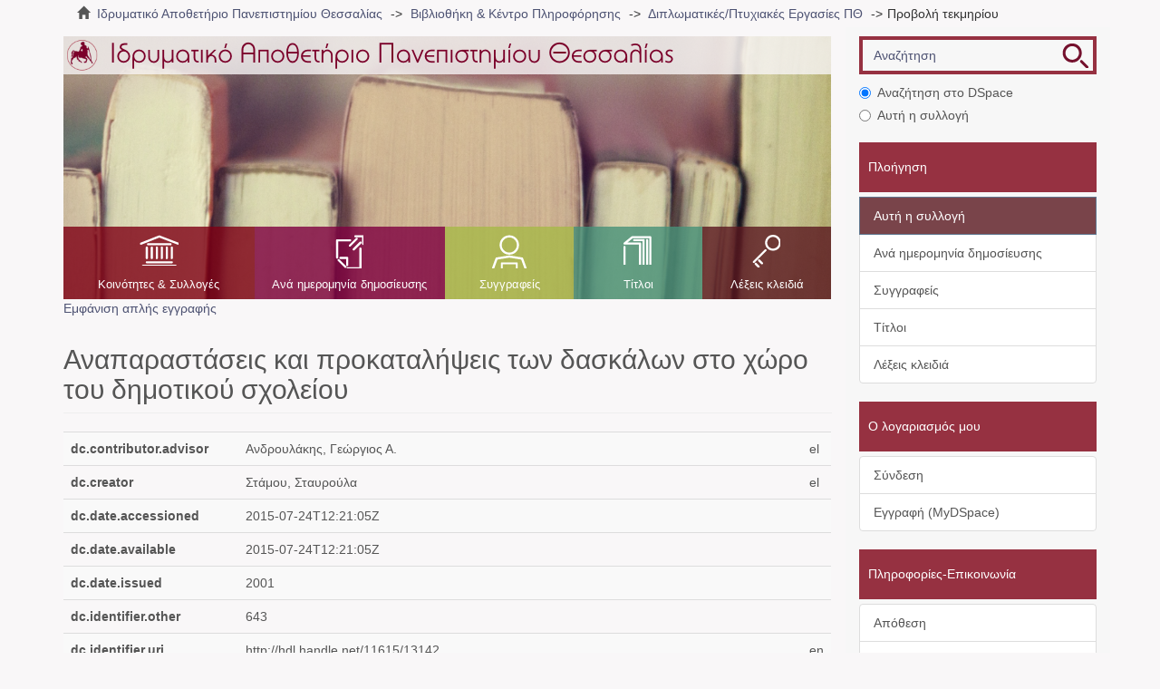

--- FILE ---
content_type: text/html;charset=utf-8
request_url: https://ir.lib.uth.gr/xmlui/handle/11615/13142?show=full
body_size: 5727
content:
<!DOCTYPE html>
            <!--[if lt IE 7]> <html class="no-js lt-ie9 lt-ie8 lt-ie7" lang="en"> <![endif]-->
            <!--[if IE 7]>    <html class="no-js lt-ie9 lt-ie8" lang="en"> <![endif]-->
            <!--[if IE 8]>    <html class="no-js lt-ie9" lang="en"> <![endif]-->
            <!--[if gt IE 8]><!--> <html class="no-js" lang="en"> <!--<![endif]-->
            <head><META http-equiv="Content-Type" content="text/html; charset=UTF-8">
<meta content="text/html; charset=UTF-8" http-equiv="Content-Type">
<meta content="IE=edge,chrome=1" http-equiv="X-UA-Compatible">
<meta content="width=device-width,initial-scale=1" name="viewport">
<link rel="shortcut icon" href="/xmlui/themes/Mirage2/images/favicon.ico">
<link rel="apple-touch-icon" href="/xmlui/themes/Mirage2/images/apple-touch-icon.png">
<meta name="Generator" content="DSpace 6.3">
<link href="/xmlui/themes/Mirage2/styles/main.css" rel="stylesheet">
<link type="application/opensearchdescription+xml" rel="search" href="https://ir.lib.uth.gr:443/xmlui/open-search/description.xml" title="DSpace">
<script>
                //Clear default text of empty text areas on focus
                function tFocus(element)
                {
                if (element.value == ''){element.value='';}
                }
                //Clear default text of empty text areas on submit
                function tSubmit(form)
                {
                var defaultedElements = document.getElementsByTagName("textarea");
                for (var i=0; i != defaultedElements.length; i++){
                if (defaultedElements[i].value == ''){
                defaultedElements[i].value='';}}
                }
                //Disable pressing 'enter' key to submit a form (otherwise pressing 'enter' causes a submission to start
                over)
                function disableEnterKey(e)
                {
                var key;

                if(window.event)
                key = window.event.keyCode; //Internet Explorer
                else
                key = e.which; //Firefox and Netscape

                if(key == 13) //if "Enter" pressed, then disable!
                return false;
                else
                return true;
                }
            </script><!--[if lt IE 9]>
                <script src="/xmlui/themes/Mirage2/vendor/html5shiv/dist/html5shiv.js"> </script>
                <script src="/xmlui/themes/Mirage2/vendor/respond/dest/respond.min.js"> </script>
                <![endif]--><script src="/xmlui/themes/Mirage2/vendor/modernizr/modernizr.js"> </script>
<title>Αναπαραστάσεις και προκαταλήψεις των δασκάλων στο χώρο του δημοτικού σχολείου</title>
<link rel="schema.DCTERMS" href="http://purl.org/dc/terms/" />
<link rel="schema.DC" href="http://purl.org/dc/elements/1.1/" />
<meta name="DC.contributor" content="Ανδρουλάκης, Γεώργιος Α." xml:lang="el" />
<meta name="DC.creator" content="Στάμου, Σταυρούλα" xml:lang="el" />
<meta name="DCTERMS.dateAccepted" content="2015-07-24T12:21:05Z" scheme="DCTERMS.W3CDTF" />
<meta name="DCTERMS.available" content="2015-07-24T12:21:05Z" scheme="DCTERMS.W3CDTF" />
<meta name="DCTERMS.issued" content="2001" scheme="DCTERMS.W3CDTF" />
<meta name="DC.identifier" content="643" />
<meta name="DC.identifier" content="http://hdl.handle.net/11615/13142" xml:lang="en" scheme="DCTERMS.URI" />
<meta name="DC.language" content="el" xml:lang="en" scheme="DCTERMS.RFC1766" />
<meta name="DC.rights" content="Attribution-NonCommercial-NoDerivatives 4.0 International" xml:lang="en" />
<meta name="DC.rights" content="http://creativecommons.org/licenses/by-nc-nd/4.0/" xml:lang="en" scheme="DCTERMS.URI" />
<meta name="DC.subject" content="ΓΛΩΣΣΑ ΚΑΙ ΕΚΠΑΙΔΕΥΣΗ" xml:lang="el" />
<meta name="DC.subject" content="ΓΛΩΣΣΑ ΚΑΙ ΓΛΩΣΣΕΣ -- ΜΕΛΕΤΗ ΚΑΙ ΔΙΔΑΣΚΑΛΙΑ" xml:lang="el" />
<meta name="DC.title" content="Αναπαραστάσεις και προκαταλήψεις των δασκάλων στο χώρο του δημοτικού σχολείου" xml:lang="el" />
<meta name="DC.type" content="bachelorThesis" xml:lang="en" />
<meta name="DC.rights" content="free" xml:lang="en" />
<meta content="bachelorThesis" name="citation_keywords">
<meta content="Αναπαραστάσεις και προκαταλήψεις των δασκάλων στο χώρο του δημοτικού σχολείου" name="citation_title">
<meta content="el" name="citation_language">
<meta content="Στάμου, Σταυρούλα" name="citation_author">
<meta content="http://ir.lib.uth.gr/xmlui/bitstream/11615/13142/1/P0013142.pdf" name="citation_pdf_url">
<meta content="2001" name="citation_date">
<meta content="http://ir.lib.uth.gr/xmlui/handle/11615/13142" name="citation_abstract_html_url">
</head><body class="handle ">
<div class="userBar container"></div>
<header>
<div role="navigation" class="navbar navbar-default navbar-static-top">
<div class="container">
<div class="navbar-header">
<a href="/xmlui/?locale-attribute=el" class="navbar-brand"><img alt="Logo" src="/xmlui/themes/Mirage2//images/LogoM.png"></a><button data-toggle="offcanvas" class="navbar-toggle" type="button"><span class="sr-only">Toggle navigation</span><span class="icon-bar"></span><span class="icon-bar"></span><span class="icon-bar"></span></button>
<div class="navbar-header pull-right visible-xs hidden-sm hidden-md hidden-lg">
<ul class="nav nav-pills pull-left ">
<li class="dropdown" id="ds-language-selection-xs">
<button data-toggle="dropdown" class="dropdown-toggle navbar-toggle navbar-link" role="button" href="#" id="language-dropdown-toggle-xs"><b aria-hidden="true" class="visible-xs glyphicon glyphicon-globe"></b></button>
<ul data-no-collapse="true" aria-labelledby="language-dropdown-toggle-xs" role="menu" class="dropdown-menu pull-right">
<li role="presentation">
<a href="https://ir.lib.uth.gr:443/xmlui/handle/11615/13142?locale-attribute=en">English</a>
</li>
<li role="presentation" class="">
<a href="https://ir.lib.uth.gr:443/xmlui/handle/11615/13142?locale-attribute=el">Ελληνικά</a>
</li>
<li role="presentation">
<a href="https://ir.lib.uth.gr:443/xmlui/handle/11615/13142?locale-attribute=de">Deutsch</a>
</li>
<li role="presentation">
<a href="https://ir.lib.uth.gr:443/xmlui/handle/11615/13142?locale-attribute=fr">fran&ccedil;ais</a>
</li>
<li role="presentation">
<a href="https://ir.lib.uth.gr:443/xmlui/handle/11615/13142?locale-attribute=it">italiano</a>
</li>
<li role="presentation">
<a href="https://ir.lib.uth.gr:443/xmlui/handle/11615/13142?locale-attribute=es">espa&ntilde;ol</a>
</li>
</ul>
</li>
<li>
<form method="get" action="/xmlui/login" style="display: inline"></form>
</li>
</ul>
</div>
</div>
<div class="navbar-header pull-right hidden-xs">
<ul class="nav navbar-nav pull-left">
<li class="dropdown" id="ds-language-selection">
<a data-toggle="dropdown" class="dropdown-toggle" role="button" href="#" id="language-dropdown-toggle"><span class="hidden-xs">Ελληνικά&nbsp;<b class="caret"></b></span></a>
<ul data-no-collapse="true" aria-labelledby="language-dropdown-toggle" role="menu" class="dropdown-menu pull-right">
<li role="presentation">
<a href="?show=full&locale-attribute=en">English</a>
</li>
<li role="presentation" class="">
<a href="?show=full&locale-attribute=el">Ελληνικά</a>
</li>
<li role="presentation">
<a href="?show=full&locale-attribute=de">Deutsch</a>
</li>
<li role="presentation">
<a href="?show=full&locale-attribute=fr">fran&ccedil;ais</a>
</li>
<li role="presentation">
<a href="?show=full&locale-attribute=it">italiano</a>
</li>
<li role="presentation">
<a href="?show=full&locale-attribute=es">espa&ntilde;ol</a>
</li>
</ul>
</li>
</ul>
<ul class="nav navbar-nav pull-left">
<li>
<a href="/xmlui/login"><span class="hidden-xs">Σύνδεση</span></a>
</li>
</ul>
<button type="button" class="navbar-toggle visible-sm" data-toggle="offcanvas"><span class="sr-only">Toggle navigation</span><span class="icon-bar"></span><span class="icon-bar"></span><span class="icon-bar"></span></button>
</div>
</div>
</div>
</header>
<div class="trail-wrapper hidden-print">
<div class="container">
<div class="row">
<div class="col-xs-12">
<div class="breadcrumb dropdown visible-xs">
<a data-toggle="dropdown" class="dropdown-toggle" role="button" href="#" id="trail-dropdown-toggle">Προβολή τεκμηρίου&nbsp;<b class="caret"></b></a>
<ul aria-labelledby="trail-dropdown-toggle" role="menu" class="dropdown-menu">
<li role="presentation">
<a role="menuitem" href="/xmlui/"><i aria-hidden="true" class="glyphicon glyphicon-home"></i>&nbsp;
                        Ιδρυματικό Αποθετήριο Πανεπιστημίου Θεσσαλίας</a>
</li>
<li role="presentation">
<a role="menuitem" href="/xmlui/handle/11615/1">Βιβλιοθήκη &amp; Κέντρο Πληροφόρησης</a>
</li>
<li role="presentation">
<a role="menuitem" href="/xmlui/handle/11615/3">Διπλωματικές/Πτυχιακές Εργασίες ΠΘ</a>
</li>
<li role="presentation" class="disabled">
<a href="#" role="menuitem">Προβολή τεκμηρίου</a>
</li>
</ul>
</div>
<ul class="breadcrumb hidden-xs">
<li>
<i aria-hidden="true" class="glyphicon glyphicon-home"></i>&nbsp;
            <a href="/xmlui/">Ιδρυματικό Αποθετήριο Πανεπιστημίου Θεσσαλίας</a>
</li>
<li>
<a href="/xmlui/handle/11615/1">Βιβλιοθήκη &amp; Κέντρο Πληροφόρησης</a>
</li>
<li>
<a href="/xmlui/handle/11615/3">Διπλωματικές/Πτυχιακές Εργασίες ΠΘ</a>
</li>
<li class="active">Προβολή τεκμηρίου</li>
</ul>
</div>
</div>
</div>
</div>
<div class="hidden" id="no-js-warning-wrapper">
<div id="no-js-warning">
<div class="notice failure">JavaScript is disabled for your browser. Some features of this site may not work without it.</div>
</div>
</div>
<div class="container" id="main-container">
<div class="row row-offcanvas row-offcanvas-right">
<div class="horizontal-slider clearfix">
<div class="col-xs-12 col-sm-12 col-md-9 main-content">
<div class="main-content-header">
<div class="custom-logo-region">
<a href="/xmlui/?locale-attribute=el" class="custom-logo"><img alt="Ιδρυματικό Αποθετήριο Πανεπιστημίου Θεσσαλίας" src="/xmlui/themes/Mirage2//images/Logo.png" class="custom-logo-img"></a>
</div>
<div class="content-menu">
<div class="content-menu-header">
<a class="list-group-item active all-of-dspace"><span class="h5 list-group-item-heading  h5">Όλο το DSpace</span></a>
</div>
<ul class="list-group content-menu-items">
<li class="list-group-item content-menu-item item-1">
<a href="/xmlui/community-list">Κοινότητες &amp; Συλλογές</a>
</li>
<li class="list-group-item content-menu-item item-2">
<a href="/xmlui/browse?type=dateissued">Ανά ημερομηνία δημοσίευσης</a>
</li>
<li class="list-group-item content-menu-item item-3">
<a href="/xmlui/browse?type=author">Συγγραφείς</a>
</li>
<li class="list-group-item content-menu-item item-4">
<a href="/xmlui/browse?type=title">Τίτλοι</a>
</li>
<li class="list-group-item content-menu-item item-5">
<a href="/xmlui/browse?type=subject">Λέξεις κλειδιά</a>
</li>
</ul>
</div>
</div>
<div>
<div id="aspect_artifactbrowser_ItemViewer_div_item-view" class="ds-static-div primary">
<p class="ds-paragraph item-view-toggle item-view-toggle-top">
<a href="/xmlui/handle/11615/13142">Εμφάνιση απλής εγγραφής</a>
</p>
<!-- External Metadata URL: cocoon://metadata/handle/11615/13142/mets.xml-->
<h2 class="page-header first-page-header">Αναπαραστάσεις και προκαταλήψεις των δασκάλων στο χώρο του δημοτικού σχολείου</h2>
<div class="ds-table-responsive">
<table class="ds-includeSet-table detailtable table table-striped table-hover">

<tr class="ds-table-row odd">
<td class="label-cell">dc.contributor.advisor</td><td class="word-break">Ανδρουλάκης, Γεώργιος Α.</td><td>el</td>
</tr>

<tr class="ds-table-row even">
<td class="label-cell">dc.creator</td><td class="word-break">Στάμου, Σταυρούλα</td><td>el</td>
</tr>

<tr class="ds-table-row odd">
<td class="label-cell">dc.date.accessioned</td><td class="word-break">2015-07-24T12:21:05Z</td><td></td>
</tr>

<tr class="ds-table-row even">
<td class="label-cell">dc.date.available</td><td class="word-break">2015-07-24T12:21:05Z</td><td></td>
</tr>

<tr class="ds-table-row odd">
<td class="label-cell">dc.date.issued</td><td class="word-break">2001</td><td></td>
</tr>

<tr class="ds-table-row even">
<td class="label-cell">dc.identifier.other</td><td class="word-break">643</td><td></td>
</tr>

<tr class="ds-table-row odd">
<td class="label-cell">dc.identifier.uri</td><td class="word-break">http://hdl.handle.net/11615/13142</td><td>en</td>
</tr>

<tr class="ds-table-row even">
<td class="label-cell">dc.language.iso</td><td class="word-break">el</td><td>en</td>
</tr>

<tr class="ds-table-row odd">
<td class="label-cell">dc.rights</td><td class="word-break">Attribution-NonCommercial-NoDerivatives 4.0 International</td><td>en</td>
</tr>

<tr class="ds-table-row even">
<td class="label-cell">dc.rights.uri</td><td class="word-break">http://creativecommons.org/licenses/by-nc-nd/4.0/</td><td>en</td>
</tr>

<tr class="ds-table-row odd">
<td class="label-cell">dc.subject.other</td><td class="word-break">ΓΛΩΣΣΑ ΚΑΙ ΕΚΠΑΙΔΕΥΣΗ</td><td>el</td>
</tr>

<tr class="ds-table-row even">
<td class="label-cell">dc.subject.other</td><td class="word-break">ΓΛΩΣΣΑ ΚΑΙ ΓΛΩΣΣΕΣ -- ΜΕΛΕΤΗ ΚΑΙ ΔΙΔΑΣΚΑΛΙΑ</td><td>el</td>
</tr>

<tr class="ds-table-row odd">
<td class="label-cell">dc.title</td><td class="word-break">Αναπαραστάσεις και προκαταλήψεις των δασκάλων στο χώρο του δημοτικού σχολείου</td><td>el</td>
</tr>

<tr class="ds-table-row even">
<td class="label-cell">dc.type</td><td class="word-break">bachelorThesis</td><td>en</td>
</tr>

<tr class="ds-table-row odd">
<td class="label-cell">heal.recordProvider</td><td class="word-break">Πανεπιστήμιο Θεσσαλίας - Βιβλιοθήκη και Κέντρο Πληροφόρησης</td><td>el</td>
</tr>

<tr class="ds-table-row even">
<td class="label-cell">heal.academicPublisher</td><td class="word-break">Πανεπιστήμιο Θεσσαλίας. Σχολή Ανθρωπιστικών και Κοινωνικών Επιστημών. Παιδαγωγικό Τμήμα Δημοτικής Εκπαίδευσης.</td><td>el</td>
</tr>

<tr class="ds-table-row odd">
<td class="label-cell">heal.academicPublisherID</td><td class="word-break">uth</td><td>en</td>
</tr>

<tr class="ds-table-row even">
<td class="label-cell">heal.fullTextAvailability</td><td class="word-break">true</td><td>en</td>
</tr>

<tr class="ds-table-row odd">
<td class="label-cell">dc.rights.accessRights</td><td class="word-break">free</td><td>en</td>
</tr>

</table>
</div>
<span class="Z3988" title="ctx_ver=Z39.88-2004&amp;rft_val_fmt=info%3Aofi%2Ffmt%3Akev%3Amtx%3Adc&amp;rft_id=643&amp;rft_id=http%3A%2F%2Fhdl.handle.net%2F11615%2F13142&amp;rfr_id=info%3Asid%2Fdspace.org%3Arepository&amp;">
            ﻿ 
        </span>
<h3>Αρχεία σε αυτό το τεκμήριο</h3>
<div class="file-list">
<div class="file-wrapper row">
<div class="col-xs-6 col-sm-3">
<div class="thumbnail">
<a class="image-link" href="/xmlui/bitstream/handle/11615/13142/P0013142.pdf?sequence=1&isAllowed=y"><img alt="Thumbnail" class="img-thumbnail" src="/xmlui/bitstream/handle/11615/13142/P0013142.pdf.jpg?sequence=3&isAllowed=y"></a>
</div>
</div>
<div class="col-xs-6 col-sm-7">
<dl class="file-metadata dl-horizontal">
<dt>Name:</dt>
<dd class="word-break" title="P0013142.pdf">P0013142.pdf</dd>
<dt>Μέγεθος:</dt>
<dd class="word-break">2.928Mb</dd>
<dt>Τύπος:</dt>
<dd class="word-break">PDF</dd>
</dl>
</div>
<div class="file-link col-xs-6 col-xs-offset-6 col-sm-2 col-sm-offset-0">
<a href="/xmlui/bitstream/handle/11615/13142/P0013142.pdf?sequence=1&isAllowed=y">Προβολή/<wbr></wbr>Άνοιγμα
    </a>
</div>
</div>
</div>
<h3 class="ds-list-head">Αυτό το τεκμήριο εμφανίζεται στις ακόλουθες
        συλλογές
    </h3>
<ul class="ds-referenceSet-list">
<!-- External Metadata URL: cocoon://metadata/handle/11615/17725/mets.xml-->
<li>
<a href="/xmlui/handle/11615/17725">Διπλωματικές/Πτυχιακές Εργασίες (ΠΤΔΕ)</a> [260]<br>
</li>
<!-- External Metadata URL: cocoon://metadata/handle/11615/3/mets.xml-->
<li>
<a href="/xmlui/handle/11615/3">Διπλωματικές/Πτυχιακές Εργασίες ΠΘ</a> [10722]<br>
</li>
</ul>
<p class="ds-paragraph item-view-toggle item-view-toggle-bottom">
<a href="/xmlui/handle/11615/13142">Εμφάνιση απλής εγγραφής</a>
</p>
</div>
<div class="row" about="http://hdl.handle.net/11615/13142">
<div class="col-sm-3 col-xs-12">
<a title="Attribution-NonCommercial-NoDerivatives 4.0 International" alt="Attribution-NonCommercial-NoDerivatives 4.0 International" href="http://creativecommons.org/licenses/by-nc-nd/4.0/" rel="license"><img class="img-responsive" src="/xmlui/themes/Mirage2//images/creativecommons/cc-by-nc-nd.png" alt="Attribution-NonCommercial-NoDerivatives 4.0 International"></a>
</div>
<div class="col-sm-8">
<span>Attribution-NonCommercial-NoDerivatives 4.0 International</span>
</div>
</div>
</div>
<div class="visible-xs visible-sm">
<footer>
<div class="row">
<div class="col-sm-12 funding-logos">
<div class="digital-greece-logo">
<a target="_blank" title="" href=""><img alt="" src="/xmlui/themes/Mirage2//images/digital-greece.png"></a>
</div>
</div>
</div>
<a class="hidden" href="/xmlui/htmlmap" target="_blank">htmlmap&nbsp;</a>
<p>&nbsp;</p>
</footer>
</div>
</div>
<div role="navigation" id="sidebar" class="col-xs-6 col-sm-3 sidebar-offcanvas">
<div class="ds-option-set" id="ds-search-option">
<form method="post" class="" id="ds-search-form" action="/xmlui/discover">
<fieldset>
<div class="input-group">
<input placeholder="Αναζήτηση" type="text" class="ds-text-field form-control" name="query"><span class="input-group-btn"><button title="Ψάξε" class="ds-button-field btn btn-primary ds-search-btn"><span aria-hidden="true" class=""></span></button></span>
</div>
<div class="radio">
<label><input checked value="" name="scope" type="radio" id="ds-search-form-scope-all">Αναζήτηση στο DSpace</label>
</div>
<div class="radio">
<label><input name="scope" type="radio" id="ds-search-form-scope-container" value="11615/3">Αυτή η συλλογή</label>
</div>
</fieldset>
</form>
</div>
<div class="word-break hidden-print" id="ds-options">
<h2 class="ds-option-set-head  h6">Πλοήγηση</h2>
<div id="aspect_viewArtifacts_Navigation_list_browse" class="list-group">
<a class="list-group-item active all-of-dspace"><span class="h5 list-group-item-heading  h5">Όλο το DSpace</span></a><a href="/xmlui/community-list" class="list-group-item ds-option all-of-dspace">Κοινότητες &amp; Συλλογές</a><a href="/xmlui/browse?type=dateissued" class="list-group-item ds-option all-of-dspace">Ανά ημερομηνία δημοσίευσης</a><a href="/xmlui/browse?type=author" class="list-group-item ds-option all-of-dspace">Συγγραφείς</a><a href="/xmlui/browse?type=title" class="list-group-item ds-option all-of-dspace">Τίτλοι</a><a href="/xmlui/browse?type=subject" class="list-group-item ds-option all-of-dspace">Λέξεις κλειδιά</a><a class="list-group-item active"><span class="h5 list-group-item-heading  h5">Αυτή η συλλογή</span></a><a href="/xmlui/handle/11615/3/browse?type=dateissued" class="list-group-item ds-option this-community">Ανά ημερομηνία δημοσίευσης</a><a href="/xmlui/handle/11615/3/browse?type=author" class="list-group-item ds-option this-community">Συγγραφείς</a><a href="/xmlui/handle/11615/3/browse?type=title" class="list-group-item ds-option this-community">Τίτλοι</a><a href="/xmlui/handle/11615/3/browse?type=subject" class="list-group-item ds-option this-community">Λέξεις κλειδιά</a>
</div>
<h2 class="ds-option-set-head  h6">Ο λογαριασμός μου</h2>
<div id="aspect_viewArtifacts_Navigation_list_account" class="list-group">
<a href="/xmlui/login" class="list-group-item ds-option">Σύνδεση</a><a href="/xmlui/register" class="list-group-item ds-option">Εγγραφή (MyDSpace)</a>
</div>
<div id="aspect_viewArtifacts_Navigation_list_context" class="list-group"></div>
<div id="aspect_viewArtifacts_Navigation_list_administrative" class="list-group"></div>
<div id="aspect_discovery_Navigation_list_discovery" class="list-group"></div>
</div>
<div class="static-options">
<div class="ds-option-set-head base-head">Πληροφορίες-Επικοινωνία</div>
<div class="list-group">
<a href="/xmlui/handle/11615/39667/submit?locale-attribute=el" class="list-group-item">Απόθεση</a><a href="/xmlui/page/about?locale-attribute=el" class="list-group-item">Σχετικά με</a><a href="http://194.177.204.148:5480/mediawiki/index.php/%CE%91%CF%81%CF%87%CE%B9%CE%BA%CE%AE_%CF%83%CE%B5%CE%BB%CE%AF%CE%B4%CE%B1?uselang=el" target="_blank" class="list-group-item">Βοήθεια</a><a href="/xmlui/contact?locale-attribute=el" class="list-group-item">Επικοινωνήστε μαζί μας</a>
</div>
</div>
<div class="custom-language-selector">
<div class="ds-option-set-head base-head">Επιλογή Γλώσσας<a class="list-group-item active all-of-dspace"><span class="h5 list-group-item-heading  h5">Όλο το DSpace</span></a>
</div>
<div class="list-group">
<a class="list-group-item" href="https://ir.lib.uth.gr:443/xmlui/handle/11615/13142?locale-attribute=en">English</a><a class="list-group-item" href="https://ir.lib.uth.gr:443/xmlui/handle/11615/13142?locale-attribute=el">Ελληνικά</a>
</div>
</div>
</div>
</div>
</div>
<div class="hidden-xs hidden-sm">
<footer>
<div class="row">
<div class="col-sm-12 funding-logos">
<div class="digital-greece-logo">
<a target="_blank" title="" href=""><img alt="" src="/xmlui/themes/Mirage2//images/digital-greece.png"></a>
</div>
</div>
</div>
<a class="hidden" href="/xmlui/htmlmap" target="_blank">htmlmap&nbsp;</a>
<p>&nbsp;</p>
</footer>
</div>
</div>
<script type="text/javascript">
                         if(typeof window.publication === 'undefined'){
                            window.publication={};
                          };
                        window.publication.contextPath= '/xmlui';window.publication.themePath= '/xmlui/themes/Mirage2/';</script><script>if(!window.DSpace){window.DSpace={};}window.DSpace.context_path='/xmlui';window.DSpace.theme_path='/xmlui/themes/Mirage2/';</script><script src="/xmlui/themes/Mirage2/scripts/theme.js"> </script><script>
                (function(i,s,o,g,r,a,m){i['GoogleAnalyticsObject']=r;i[r]=i[r]||function(){
                (i[r].q=i[r].q||[]).push(arguments)},i[r].l=1*new Date();a=s.createElement(o),
                m=s.getElementsByTagName(o)[0];a.async=1;a.src=g;m.parentNode.insertBefore(a,m)
                })(window,document,'script','//www.google-analytics.com/analytics.js','ga');

                ga('create', 'UA-67361516-1', 'ir.lib.uth.gr');
                ga('send', 'pageview');
            </script>
</body></html>
